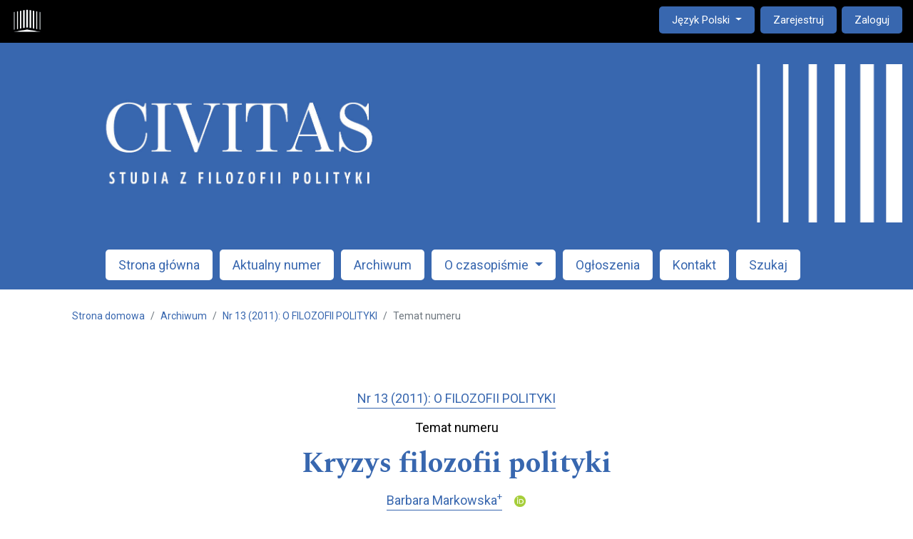

--- FILE ---
content_type: text/html; charset=utf-8
request_url: https://czasopisma.isppan.waw.pl/c/article/view/602
body_size: 7199
content:


<!DOCTYPE html>

<html lang="pl-PL" xml:lang="pl-PL">
<head>
	<meta charset="utf-8">
	<meta name="viewport" content="width=device-width, initial-scale=1.0">
	<title>
		Kryzys filozofii polityki
							| Civitas. Studia z filozofii polityki
			</title>

	
<meta name="generator" content="Open Journal Systems 3.3.0.20">
<link rel="schema.DC" href="http://purl.org/dc/elements/1.1/" />
<meta name="DC.Creator.PersonalName" content="Barbara Markowska"/>
<meta name="DC.Date.created" scheme="ISO8601" content="2011-01-28"/>
<meta name="DC.Date.dateSubmitted" scheme="ISO8601" content="2020-07-05"/>
<meta name="DC.Date.issued" scheme="ISO8601" content="2021-01-29"/>
<meta name="DC.Date.modified" scheme="ISO8601" content="2021-01-29"/>
<meta name="DC.Description" xml:lang="en" content=""/>
<meta name="DC.Description" xml:lang="pl" content="The purport of the article is a reflection on the operating conditions of the philosophy of politics, beginning with its crisis, as described by Leo Strauss in the early 20th century and continuing up to the latest proposals, which emerged at the turn of the 20th and 21st centuries. First, the author poses a question regarding the essence of this crisis; was it related to the scientific paradigm of the philosophy of politics applied hitherto or, rather, to the very subject matter of this scholarly pursuit, which is to say, to politics itself. A scientific discipline must be able to delineate its subject matter and if the latter undergoes an unexpected modification, the former suffers a crisis. Was this what happened to politics itself? What was the decisive factor which caused it to escape a theoretical consideration that ceased to be a systematic reflection, in short, ceased to be science, only to become philosophy again, whereby the author understands ‘philosophy’ as a level of reflection such as to allow itself to posit subliminal questions purely in order to set up the determinants for further thinking as to what science is, what politics is and what makes politics different from non-politics."/>
<meta name="DC.Description" xml:lang="ru" content=""/>
<meta name="DC.Format" scheme="IMT" content="application/pdf"/>
<meta name="DC.Identifier" content="602"/>
<meta name="DC.Identifier.pageNumber" content="23-42"/>
<meta name="DC.Identifier.DOI" content="10.35757/CIV.2011.13.02"/>
<meta name="DC.Identifier.URI" content="https://czasopisma.isppan.waw.pl/c/article/view/602"/>
<meta name="DC.Language" scheme="ISO639-1" content="pl"/>
<meta name="DC.Rights" content="Prawa autorskie (c)  "/>
<meta name="DC.Rights" content=""/>
<meta name="DC.Source" content="Civitas. Studia z filozofii polityki"/>
<meta name="DC.Source.ISSN" content="2720-0353"/>
<meta name="DC.Source.Issue" content="13"/>
<meta name="DC.Source.URI" content="https://czasopisma.isppan.waw.pl/c"/>
<meta name="DC.Title" content="Kryzys filozofii polityki"/>
<meta name="DC.Title.Alternative" xml:lang="en" content="The crisis of the philosophy of politics"/>
<meta name="DC.Type" content="Text.Serial.Journal"/>
<meta name="DC.Type.articleType" content="Temat numeru"/>
<meta name="gs_meta_revision" content="1.1"/>
<meta name="citation_journal_title" content="Civitas. Studia z filozofii polityki"/>
<meta name="citation_journal_abbrev" content="c"/>
<meta name="citation_issn" content="2720-0353"/> 
<meta name="citation_author" content="Barbara Markowska"/>
<meta name="citation_author_institution" content="Collegium Civitas"/>
<meta name="citation_title" content="Kryzys filozofii polityki"/>
<meta name="citation_language" content="pl"/>
<meta name="citation_date" content="2011/01/28"/>
<meta name="citation_issue" content="13"/>
<meta name="citation_firstpage" content="23"/>
<meta name="citation_lastpage" content="42"/>
<meta name="citation_doi" content="10.35757/CIV.2011.13.02"/>
<meta name="citation_abstract_html_url" content="https://czasopisma.isppan.waw.pl/c/article/view/602"/>
<meta name="citation_pdf_url" content="https://czasopisma.isppan.waw.pl/c/article/download/602/457"/>
<link rel="alternate" type="application/atom+xml" href="https://czasopisma.isppan.waw.pl/c/gateway/plugin/AnnouncementFeedGatewayPlugin/atom">
<link rel="alternate" type="application/rdf+xml" href="https://czasopisma.isppan.waw.pl/c/gateway/plugin/AnnouncementFeedGatewayPlugin/rss">
<link rel="alternate" type="application/rss+xml" href="https://czasopisma.isppan.waw.pl/c/gateway/plugin/AnnouncementFeedGatewayPlugin/rss2">
	<link rel="stylesheet" href="https://czasopisma.isppan.waw.pl/plugins/themes/immersion/resources/dist/app.min.css?v=3.3.0.20" type="text/css" /><link rel="stylesheet" href="https://fonts.googleapis.com/css?family=Roboto:300,400,400i,700,700i|Spectral:400,400i,700,700i" type="text/css" /><link rel="stylesheet" href="https://use.fontawesome.com/releases/v5.15.4/css/all.css?v=3.3.0.20" type="text/css" /><link rel="stylesheet" href="https://czasopisma.isppan.waw.pl/c/$$$call$$$/page/page/css?name=stylesheet" type="text/css" /><link rel="stylesheet" href="https://czasopisma.isppan.waw.pl/plugins/generic/citations/css/citations.css?v=3.3.0.20" type="text/css" /><link rel="stylesheet" href="https://czasopisma.isppan.waw.pl/public/journals/1/styleSheet.css?d=2025-03-20+00%3A19%3A09" type="text/css" /><link rel="stylesheet" href="https://czasopisma.isppan.waw.pl/public/site/styleSheet.css?v=3.3.0.20" type="text/css" />
</head>
<body class="page_article op_view has_site_logo"
      dir="ltr">

<div class="cmp_skip_to_content">
	<a class="sr-only" href="#immersion_content_header">Przejdź do głównego menu</a>
	<a class="sr-only" href="#immersion_content_main">Przejdź do sekcji głównej</a>
	<a class="sr-only" href="#immersion_content_footer">Przejdź do stopki</a>
</div>

<header class="main-header"
        id="immersion_content_header">
	
				<nav class="main-header__admin locale-disabled navbar navbar-expand-md fixed-top navbar-dark">
								                <a href="/" class="is_img navbar-brand">
			                    <img src="/plugins/themes/academicon/templates/images/isppan-sygnet.png" alt="LIBCOM JOURNAL"/>
			                </a>
			            
			            <button class="navbar-toggler collapsed" type="button" data-toggle="collapse" data-target="#navbarCollapse" aria-controls="navbarCollapse" aria-expanded="false" aria-label="Toggle navigation">
		      		<span class="navbar-toggler-icon"></span>
		    			</button>

		    			<div class="navbar-collapse collapse" id="navbarCollapse" style="">

												
																			<ul id="languageNav" class="language-toggle nav ml-auto justify-content-end">
	<li class="nav-item dropdown">
		<a class="main-header__lang-link dropdown-toggle" id="languageToggleMenulanguageNav" data-toggle="dropdown" aria-haspopup="true" aria-expanded="false">
			<span class="sr-only">Change the language. The current language is:</span>
			Język Polski
		</a>

		<ul class="dropdown-menu dropdown-menu-left" aria-labelledby="languageToggleMenulanguageNav">
																			<li class="dropdown-item">
						<a class="nav-link" href="https://czasopisma.isppan.waw.pl/c/user/setLocale/en_US?source=%2Fc%2Farticle%2Fview%2F602">
							English
						</a>
					</li>
									</ul>
	</li>
</ul>
						
													<h2 class="sr-only">Admin menu</h2>
															<ul id="navigationUser" class="nav pkp_navigation_user justify-content-end pkp_nav_list">
					
																	<li class=" nmi_type_remote_url nav-item">
					<a class="main-header__admin-link"
					   href="http://czasopisma.isppan.waw.pl/index.php/c/user/register">
						Zarejestruj
					</a>
									</li>
								
																	<li class=" nmi_type_remote_url nav-item">
					<a class="main-header__admin-link"
					   href="http://czasopisma.isppan.waw.pl/index.php/c/login">
						Zaloguj
					</a>
									</li>
													</ul>

						
						
					</div>
				</nav>


	<div class="container">
		<div class="row">
			<div class="col-12">

									<div class="main-header__title">
				
				
									<a href="					https://czasopisma.isppan.waw.pl/c/index
				" class="is_img">
						<img src="https://czasopisma.isppan.waw.pl/public/journals/1/pageHeaderLogoImage_pl_PL.jpg" width="2599" height="462" alt="Civitas baner" />
					</a>
				
									</div>
				
										
										<nav class="navbar navbar-expand-sm main-header__nav">
						<button class="navbar-toggler mx-auto hamburger" data-target="#main-menu" data-toggle="collapse"
						        type="button"
						        aria-label="Menu" aria-controls="navigation">
							<span class="hamburger__wrapper">
				                <span class="hamburger__icon"></span>
				            </span>
						</button>
						<h2 class="sr-only">Main menu</h2>
						<div class="collapse navbar-collapse" id="main-menu">
														<ul id="navigationPrimary" class="nav pkp_navigation_primary pkp_nav_list">
					
																	<li class=" nmi_type_remote_url nav-item">
					<a class="main-header__nav-link"
					   href="https://czasopisma.isppan.waw.pl/c">
						Strona główna
					</a>
									</li>
								
																	<li class=" nmi_type_current nav-item">
					<a class="main-header__nav-link"
					   href="https://czasopisma.isppan.waw.pl/c/issue/current">
						Aktualny numer
					</a>
									</li>
								
																	<li class=" nmi_type_archives nav-item">
					<a class="main-header__nav-link"
					   href="https://czasopisma.isppan.waw.pl/c/issue/archive">
						Archiwum
					</a>
									</li>
								
																	<li class=" nmi_type_about nav-item dropdown">
					<a class="main-header__nav-link dropdown-toggle"
					   href="https://czasopisma.isppan.waw.pl/c/about" role="button" id="dropdownMenuLink" data-toggle="dropdown" aria-haspopup="true" aria-expanded="false">
						O czasopiśmie
					</a>
											<ul class="dropdown-menu">
																								<li class=" dropdown-item">
										<a class="nav-link"
										   href="https://czasopisma.isppan.waw.pl/c/about">
											O czasopiśmie
										</a>
									</li>
																																<li class=" dropdown-item">
										<a class="nav-link"
										   href="https://czasopisma.isppan.waw.pl/c/about/editorialTeam">
											Redakcja
										</a>
									</li>
																																<li class=" dropdown-item">
										<a class="nav-link"
										   href="https://czasopisma.isppan.waw.pl/c/instrukcjer">
											Recenzowanie i lista recenzentów
										</a>
									</li>
																																<li class=" dropdown-item">
										<a class="nav-link"
										   href="https://czasopisma.isppan.waw.pl/c/zasady">
											Zasady przyjmowania tekstu do publikacji
										</a>
									</li>
																																<li class=" dropdown-item">
										<a class="nav-link"
										   href="https://czasopisma.isppan.waw.pl/c/about/submissions">
											Przesyłanie tekstów
										</a>
									</li>
																																<li class=" dropdown-item">
										<a class="nav-link"
										   href="https://czasopisma.isppan.waw.pl/c/konflikt">
											Konflikt interesów
										</a>
									</li>
																																<li class=" dropdown-item">
										<a class="nav-link"
										   href="https://czasopisma.isppan.waw.pl/c/about/privacy">
											Polityka prywatności
										</a>
									</li>
																																<li class=" dropdown-item">
										<a class="nav-link"
										   href="https://czasopisma.isppan.waw.pl/c/civ-ithenticate">
											Program antyplagiatowy
										</a>
									</li>
																					</ul>
									</li>
								
																	<li class=" nmi_type_announcements nav-item">
					<a class="main-header__nav-link"
					   href="https://czasopisma.isppan.waw.pl/c/announcement">
						Ogłoszenia
					</a>
									</li>
								
																	<li class=" nmi_type_contact nav-item">
					<a class="main-header__nav-link"
					   href="https://czasopisma.isppan.waw.pl/c/about/contact">
						Kontakt
					</a>
									</li>
								
																	<li class=" nmi_type_search nav-item">
					<a class="main-header__nav-link"
					   href="https://czasopisma.isppan.waw.pl/c/search/search">
						Szukaj
					</a>
									</li>
						</ul>

					
						</div>
					</nav>
								</div>
		</div>
	</div> </header>

<main class="container academicon-article" id="immersion_content_main">

	<div class="row">
		<div class="col-lg-12">
					
				<nav class="cmp_breadcrumbs" role="navigation" aria-label="Jesteś tutaj:">
	<ol class="breadcrumb">
		<li class="breadcrumb-item">
			<a href="https://czasopisma.isppan.waw.pl/c/index">
				Strona domowa
			</a>

		</li>
		<li class="breadcrumb-item">
			<a href="https://czasopisma.isppan.waw.pl/c/issue/archive">
				Archiwum
			</a>

		</li>
					<li class="breadcrumb-item">
				<a href="https://czasopisma.isppan.waw.pl/c/issue/view/33">
					Nr 13 (2011): O FILOZOFII POLITYKI
				</a>

			</li>
				<li class="breadcrumb-item active" aria-current="page">
			<span aria-current="page">
									Temat numeru
							</span>
		</li>
	</ol>
</nav>
				
				
		</div>
	</div>

	<div class="row">

				
	<div class="col-xl-12 article-page__header">
	    			
			<p class="article-page__meta">
				<a href="https://czasopisma.isppan.waw.pl/c/issue/view/33">Nr 13 (2011): O FILOZOFII POLITYKI</a>
			</p>

							<p class="article-page__meta">Temat numeru</p>
			
			<h1 class="article-page__title">
				<span>Kryzys filozofii polityki</span>
			</h1>

										<div class="article-page__meta">
					<ul class="authors-string">
													<li class="authors-string__item"><a class="author-string__href" href="#author-1"><span>Barbara Markowska</span><sup class="author-symbol author-plus">&plus;</sup><sup class="author-symbol author-minus hidden">&minus;</sup></a><a class="orcidImage img-wrapper" href="https://orcid.org/0000-0002-9824-0453"><img src="https://czasopisma.isppan.waw.pl/plugins/themes/immersion/templates/images/orcid.png"></a></li>
											</ul>
				</div>
				
																<div class="article-page__meta">
					<div class="article-details__authors">
													<div class="article-details__author hidden" id="author-1">
																	<div class="article-details__author-affiliation">
										Collegium Civitas
																			</div>
								
																
								
																	<div class="article-details__author-orcid">
										<a href="https://orcid.org/0000-0002-9824-0453" target="_blank">
											
											https://orcid.org/0000-0002-9824-0453
										</a>
									</div>
																									<br/>
									<a class="modal-trigger" href="#modalAuthorBio-1" data-toggle="modal"
									   data-target="#modalAuthorBio-1">
										Bio
									</a>
																		<div class="modal fade bio-modal" id="modalAuthorBio-1" tabindex="-1"
									     role="dialog">
										<div class="modal-dialog" role="document">
											<div class="modal-content">
												<button type="button" class="close" data-dismiss="modal" aria-label="Close">
													<span aria-hidden="true">&times;</span>
												</button>
												<div class="modal-body">
													<h2 class="sr-only">Biogram autora</h2>
													<p>Doktor filozofii, adiunkt w Katedrze Socjologii Collegium Civitas w Warszawie. Członek redakcji rocznika naukowego „Zoon Politikon”.</p>
												</div>
											</div>
										</div>
									</div>
															</div>
											</div>
				</div>
			
									<div class="article-page__galleys">
									<ul class="list-galleys primary-galleys">
													<li>
								
	
							

<a class="article__btn pdf" href="https://czasopisma.isppan.waw.pl/c/article/view/602/457">

		
	PDF

	</a>
							</li>
											</ul>
											</div>
			
			<div class="article-page__meta">
				<dl>
																														<dt class="doi">
							DOI:
						
															<a id="pub-id::doi"
								   href="https://doi.org/10.35757/CIV.2011.13.02">
									https://doi.org/10.35757/CIV.2011.13.02
								</a>
													</dt>
																																<dt class="przeslane">
						Przesłane:  5 lipca 2020
					</dt>
				
									<dt class="opublikowane">
						Opublikowane: 
					
																			28 stycznia 2011
																	</dt>
					
									
				</dl>
			</div><!-- .article-page__meta-->
	</div>

	<section class="col-md-9 article-page">

							<h3 class="label">Abstrakt</h3>
			<p>The purport of the article is a reflection on the operating conditions of the philosophy of politics, beginning with its crisis, as described by Leo Strauss in the early 20th century and continuing up to the latest proposals, which emerged at the turn of the 20th and 21st centuries. First, the author poses a question regarding the essence of this crisis; was it related to the scientific paradigm of the philosophy of politics applied hitherto or, rather, to the very subject matter of this scholarly pursuit, which is to say, to politics itself. A scientific discipline must be able to delineate its subject matter and if the latter undergoes an unexpected modification, the former suffers a crisis. Was this what happened to politics itself? What was the decisive factor which caused it to escape a theoretical consideration that ceased to be a systematic reflection, in short, ceased to be science, only to become philosophy again, whereby the author understands ‘philosophy’ as a level of reflection such as to allow itself to posit subliminal questions purely in order to set up the determinants for further thinking as to what science is, what politics is and what makes politics different from non-politics.</p>
		
				
				<div class="item downloads_chart">
	<h3 class="label">
		Downloads
	</h3>
	<div class="value">
		<canvas class="usageStatsGraph" data-object-type="Submission" data-object-id="602"></canvas>
		<div class="usageStatsUnavailable" data-object-type="Submission" data-object-id="602">
			Download data is not yet available.
		</div>
	</div>
</div>


	</section>


	<aside class="col-md-3 col-lg-3 article-sidebar">

							<h2 class="sr-only">Cover image</h2>
			<figure>
									<a href="https://czasopisma.isppan.waw.pl/c/issue/view/33">
						<img
							class="img-fluid"
						  src="https://czasopisma.isppan.waw.pl/public/journals/1/cover_issue_33_pl_PL.jpg"
							alt="Okładka numeru 13 Civitas..."
						>
					</a>
							</figure>
		
									
							<h2 class="article-side__title">Słowa kluczowe</h2>
			<ul>
									<li>philosophy of politics</li>
									<li>biopolitics</li>
									<li>the power of judging</li>
									<li>politics</li>
									<li>scientific paradigm</li>
									<li>Leo Strauss</li>
									<li>Giorgio Agamben</li>
									<li>Antonio Negri</li>
									<li>Michael Hardt</li>
							</ul>
		
				
							<h2>
				Jak cytować
			</h2>
			<div class="citation_format_value">
				<div id="citationOutput" role="region" aria-live="polite">
					<div class="csl-bib-body">
  <div class="csl-entry">Markowska, B. (2011). Kryzys filozofii polityki. <i>Civitas. Studia Z Filozofii Polityki</i>, (13), 23–42. https://doi.org/10.35757/CIV.2011.13.02</div>
</div>
				</div>
				<div class="citation_formats dropdown">
					<a class="btn btn-secondary" id="dropdownMenuButton" data-toggle="dropdown" aria-haspopup="true"
					   aria-expanded="false">
						Formaty cytowań
					</a>
					<div class="dropdown-menu" aria-labelledby="dropdownMenuButton" id="dropdown-cit">
													<a
									class="dropdown-cite-link dropdown-item"
									aria-controls="citationOutput"
									href="https://czasopisma.isppan.waw.pl/c/citationstylelanguage/get/acm-sig-proceedings?submissionId=602&amp;publicationId=478"
									data-load-citation
									data-json-href="https://czasopisma.isppan.waw.pl/c/citationstylelanguage/get/acm-sig-proceedings?submissionId=602&amp;publicationId=478&amp;return=json"
							>
								ACM
							</a>
													<a
									class="dropdown-cite-link dropdown-item"
									aria-controls="citationOutput"
									href="https://czasopisma.isppan.waw.pl/c/citationstylelanguage/get/acs-nano?submissionId=602&amp;publicationId=478"
									data-load-citation
									data-json-href="https://czasopisma.isppan.waw.pl/c/citationstylelanguage/get/acs-nano?submissionId=602&amp;publicationId=478&amp;return=json"
							>
								ACS
							</a>
													<a
									class="dropdown-cite-link dropdown-item"
									aria-controls="citationOutput"
									href="https://czasopisma.isppan.waw.pl/c/citationstylelanguage/get/apa?submissionId=602&amp;publicationId=478"
									data-load-citation
									data-json-href="https://czasopisma.isppan.waw.pl/c/citationstylelanguage/get/apa?submissionId=602&amp;publicationId=478&amp;return=json"
							>
								APA
							</a>
													<a
									class="dropdown-cite-link dropdown-item"
									aria-controls="citationOutput"
									href="https://czasopisma.isppan.waw.pl/c/citationstylelanguage/get/associacao-brasileira-de-normas-tecnicas?submissionId=602&amp;publicationId=478"
									data-load-citation
									data-json-href="https://czasopisma.isppan.waw.pl/c/citationstylelanguage/get/associacao-brasileira-de-normas-tecnicas?submissionId=602&amp;publicationId=478&amp;return=json"
							>
								ABNT
							</a>
													<a
									class="dropdown-cite-link dropdown-item"
									aria-controls="citationOutput"
									href="https://czasopisma.isppan.waw.pl/c/citationstylelanguage/get/chicago-author-date?submissionId=602&amp;publicationId=478"
									data-load-citation
									data-json-href="https://czasopisma.isppan.waw.pl/c/citationstylelanguage/get/chicago-author-date?submissionId=602&amp;publicationId=478&amp;return=json"
							>
								Chicago
							</a>
													<a
									class="dropdown-cite-link dropdown-item"
									aria-controls="citationOutput"
									href="https://czasopisma.isppan.waw.pl/c/citationstylelanguage/get/harvard-cite-them-right?submissionId=602&amp;publicationId=478"
									data-load-citation
									data-json-href="https://czasopisma.isppan.waw.pl/c/citationstylelanguage/get/harvard-cite-them-right?submissionId=602&amp;publicationId=478&amp;return=json"
							>
								Harvard
							</a>
													<a
									class="dropdown-cite-link dropdown-item"
									aria-controls="citationOutput"
									href="https://czasopisma.isppan.waw.pl/c/citationstylelanguage/get/ieee?submissionId=602&amp;publicationId=478"
									data-load-citation
									data-json-href="https://czasopisma.isppan.waw.pl/c/citationstylelanguage/get/ieee?submissionId=602&amp;publicationId=478&amp;return=json"
							>
								IEEE
							</a>
													<a
									class="dropdown-cite-link dropdown-item"
									aria-controls="citationOutput"
									href="https://czasopisma.isppan.waw.pl/c/citationstylelanguage/get/modern-language-association?submissionId=602&amp;publicationId=478"
									data-load-citation
									data-json-href="https://czasopisma.isppan.waw.pl/c/citationstylelanguage/get/modern-language-association?submissionId=602&amp;publicationId=478&amp;return=json"
							>
								MLA
							</a>
													<a
									class="dropdown-cite-link dropdown-item"
									aria-controls="citationOutput"
									href="https://czasopisma.isppan.waw.pl/c/citationstylelanguage/get/turabian-fullnote-bibliography?submissionId=602&amp;publicationId=478"
									data-load-citation
									data-json-href="https://czasopisma.isppan.waw.pl/c/citationstylelanguage/get/turabian-fullnote-bibliography?submissionId=602&amp;publicationId=478&amp;return=json"
							>
								Turabian
							</a>
													<a
									class="dropdown-cite-link dropdown-item"
									aria-controls="citationOutput"
									href="https://czasopisma.isppan.waw.pl/c/citationstylelanguage/get/vancouver?submissionId=602&amp;publicationId=478"
									data-load-citation
									data-json-href="https://czasopisma.isppan.waw.pl/c/citationstylelanguage/get/vancouver?submissionId=602&amp;publicationId=478&amp;return=json"
							>
								Vancouver
							</a>
																			<div class="dropdown-divider"></div>
							<h3 class="download-cite">
								Pobierz cytowania
							</h3>
															<a class="dropdown-cite-link dropdown-item"
								   href="https://czasopisma.isppan.waw.pl/c/citationstylelanguage/download/ris?submissionId=602&amp;publicationId=478">
									Endnote/Zotero/Mendeley (RIS)
								</a>
															<a class="dropdown-cite-link dropdown-item"
								   href="https://czasopisma.isppan.waw.pl/c/citationstylelanguage/download/bibtex?submissionId=602&amp;publicationId=478">
									BibTeX
								</a>
																		</div>
				</div>
			</div>
		
												
					<div class="copyright-info">
				
													<a class="copyright-notice__modal" data-toggle="modal" data-target="#copyrightModal">
						Prawa autorskie
					</a>
					<div class="modal fade" id="copyrightModal" tabindex="-1" role="dialog"
					     aria-labelledby="copyrightModalTitle" aria-hidden="true">
						<div class="modal-dialog" role="document">
							<div class="modal-content">
								<div class="modal-header">
									<h5 class="modal-title"
									    id="copyrightModalTitle">Prawa autorskie</h5>
									<button type="button" class="close" data-dismiss="modal" aria-label="Close">
										<span aria-hidden="true">&times;</span>
									</button>
								</div>
								<div class="modal-body">
									<p><a href="http://creativecommons.org/licenses/by-nc-sa/4.0/"><img src="https://i.creativecommons.org/l/by-nc-sa/4.0/88x31.png" alt="Licencja Creative Commons"></a><br>Ten utwór jest dostępny na <a href="http://creativecommons.org/licenses/by-nc-sa/4.0/">licencji Creative Commons Uznanie autorstwa-Użycie niekomercyjne-Na tych samych warunkach 4.0 Międzynarodowe</a>.</p>
								</div>
								<div class="modal-footer">
									<button type="button" class="btn btn-primary"
									        data-dismiss="modal">Zamknij</button>
								</div>
							</div>
						</div>
					</div>
							</div>
				<div class="item addthis">
	<div class="value">
		<!-- AddThis Button BEGIN -->
		 			<div class="addthis_toolbox addthis_default_style ">
			<a class="addthis_button_preferred_1"></a>
			<a class="addthis_button_preferred_2"></a>
			<a class="addthis_button_preferred_3"></a>
			<a class="addthis_button_preferred_4"></a>
			<a class="addthis_button_compact"></a>
			<a class="addthis_counter addthis_bubble_style"></a>
			</div>
			<script type="text/javascript" src="//s7.addthis.com/js/250/addthis_widget.js#pubid="></script>
				<!-- AddThis Button END -->
	</div>
</div>


	</aside>

		<div id="articlesBySameAuthorList">
						<h3>Inne teksty tego samego autora</h3>

			<ul>
																													<li>
													Barbara Markowska,
												<a href="https://czasopisma.isppan.waw.pl/c/article/view/329">
							Epistemologiczne źródła kryzysu demokracji liberalnej – dwa argumenty
						</a>,
						<a href="https://czasopisma.isppan.waw.pl/c/issue/view/3">
							Civitas. Studia z filozofii polityki: Nr 22 (2018): KRYZYS 
						</a>
					</li>
																													<li>
													Barbara Markowska,
												<a href="https://czasopisma.isppan.waw.pl/c/article/view/634">
							Dignitas non moritur. O „Dwóch ciałach króla” Ernsta Kantorowicza
						</a>,
						<a href="https://czasopisma.isppan.waw.pl/c/issue/view/34">
							Civitas. Studia z filozofii polityki: Nr 12 (2010): SILVA RERUM
						</a>
					</li>
																													<li>
													Barbara Markowska,
												<a href="https://czasopisma.isppan.waw.pl/c/article/view/464">
							Etyka  gościnności / gościnność etyki
						</a>,
						<a href="https://czasopisma.isppan.waw.pl/c/issue/view/21">
							Civitas. Studia z filozofii polityki: Nr 19 (2016): GOŚCINNOŚĆ
						</a>
					</li>
							</ul>
			<div id="articlesBySameAuthorPages">
				
			</div>
			</div>

	</div>
</main><!-- .page -->

<footer class="main-footer" id="immersion_content_footer">
	<div class="container">		
		<div class="row">
					</div>
	</div>
</footer>

	<div id="loginModal" class="modal fade" tabindex="-1" role="dialog">
		<div class="modal-dialog" role="document">
			<div class="modal-content">
				<div class="modal-body">
					<button type="button" class="close" data-dismiss="modal" aria-label="Close">
						<span aria-hidden="true">&times;</span>
					</button>
					<form class="form-login" method="post" action="https://czasopisma.isppan.waw.pl/c/login/signIn">
	<input type="hidden" name="csrfToken" value="544d8011dafdbcc12218871988df09e3">
	<input type="hidden" name="source" value=""/>

	<fieldset>
		<div class="form-group form-group-username">
			<label for="usernameModal">
				Nazwa użytkownika (np. jankowalski)
				<span class="required" aria-hidden="true">*</span>
				<span class="sr-only">
					Wymagane
				</span>
			</label>
			<input type="text" class="form-control" name="username" id="usernameModal" value="" maxlength="32" required>
		</div>
		<div class="form-group">
			<label for="passwordModal">
				Hasło (dozwolone małe litery i cyfry)
				<span class="required" aria-hidden="true">*</span>
				<span class="sr-only">
					Wymagane
				</span>
			</label>
			<input type="password" class="form-control" name="password" id="passwordModal" value=""
			       maxlength="32" required>

			<div class="custom-control custom-checkbox">
				<input type="checkbox" class="custom-control-input" name="remember" id="rememberModal" value="1" checked="$remember">
				<label for="rememberModal" class="custom-control-label">
						Zapamiętaj nazwę użytkownika i hasło
				</label>
			</div>
		</div>
		<div class="form-group">
			<p>
				<button class="btn-white" type="submit">
					Zaloguj się
				</button>

														<a href="https://czasopisma.isppan.waw.pl/c/user/register?source=" class="register-btn btn-white">
						Zarejestruj
					</a>
							</p>

			<p>
				<a href="https://czasopisma.isppan.waw.pl/c/login/lostPassword">
					Zapomniałeś(aś) hasła?
				</a>
			</p>
		</div>
	</fieldset>
</form>
				</div>
			</div>
		</div>
	</div>

<script src="https://czasopisma.isppan.waw.pl/plugins/themes/immersion/resources/dist/app.min.js?v=3.3.0.20" type="text/javascript"></script><script src="https://czasopisma.isppan.waw.pl/plugins/generic/citationStyleLanguage/js/articleCitation.js?v=3.3.0.20" type="text/javascript"></script><script type="text/javascript">var pkpUsageStats = pkpUsageStats || {};pkpUsageStats.data = pkpUsageStats.data || {};pkpUsageStats.data.Submission = pkpUsageStats.data.Submission || {};pkpUsageStats.data.Submission[602] = {"data":{"2020":{"1":0,"2":0,"3":0,"4":0,"5":0,"6":0,"7":1,"8":0,"9":3,"10":6,"11":3,"12":0},"2021":{"1":3,"2":1,"3":1,"4":0,"5":2,"6":0,"7":4,"8":2,"9":1,"10":19,"11":14,"12":6},"2022":{"1":1,"2":3,"3":2,"4":0,"5":3,"6":2,"7":0,"8":1,"9":4,"10":1,"11":2,"12":3},"2023":{"1":3,"2":3,"3":4,"4":2,"5":5,"6":1,"7":2,"8":1,"9":0,"10":3,"11":1,"12":0},"2024":{"1":1,"2":0,"3":1,"4":4,"5":4,"6":4,"7":6,"8":6,"9":4,"10":2,"11":4,"12":4},"2025":{"1":9,"2":3,"3":3,"4":5,"5":9,"6":9,"7":7,"8":4,"9":11,"10":15,"11":9,"12":10}},"label":"Wszystkie do pobrania","color":"79,181,217","total":247};</script><script src="https://cdnjs.cloudflare.com/ajax/libs/Chart.js/2.0.1/Chart.js?v=3.3.0.20" type="text/javascript"></script><script type="text/javascript">var pkpUsageStats = pkpUsageStats || {};pkpUsageStats.locale = pkpUsageStats.locale || {};pkpUsageStats.locale.months = ["Jan","Feb","Mar","Apr","May","Jun","Jul","Aug","Sep","Oct","Nov","Dec"];pkpUsageStats.config = pkpUsageStats.config || {};pkpUsageStats.config.chartType = "bar";</script><script src="https://czasopisma.isppan.waw.pl/plugins/generic/usageStats/js/UsageStatsFrontendHandler.js?v=3.3.0.20" type="text/javascript"></script>



</body>
</html>


--- FILE ---
content_type: text/css;charset=UTF-8
request_url: https://czasopisma.isppan.waw.pl/c/$$$call$$$/page/page/css?name=stylesheet
body_size: 5852
content:
body{font-family:'Roboto',sans-serif;color:#000;font-size:18px;font-weight:400;-webkit-font-smoothing:antialiased;-webkit-text-size-adjust:none;-moz-osx-font-smoothing:grayscale;text-rendering:optimizeLegibility}h1,h2,h3,h4,h5,h6,legend{font-family:'Spectral',serif;font-weight:700;margin:0}h1 a:after,h2 a:after,h3 a:after,h4 a:after,h5 a:after,h6 a:after,legend a:after{border:0}p,li,blockquote,cite{font-family:'Roboto',sans-serif;line-height:1.5;margin-bottom:1.25rem}dt,address,table{font-family:'Roboto',sans-serif;font-size:smaller}li{margin-bottom:0.25em}blockquote{border-left:1px solid #05366e;padding-left:30px}cite{display:block;text-align:right}dt{font-family:'Spectral',serif;font-weight:400;margin:0}dt:first-child{margin-top:0}dd{display:inline-block}code{color:#05366e;font-size:smaller}a{color:#05366e;display:inline-block}a:hover{color:#000}aside h1,aside h2,aside h3,aside h4,aside h5,aside h6,aside legend{font-size:24px}aside p,aside dt,aside dd,aside li{font-size:16px}main a:after,aside a:after{display:block;content:'';height:1px;width:100%;border-bottom:1px solid #05366e}main a:hover:after,aside a:hover:after{width:0%}label{font-family:'Roboto',sans-serif;font-size:smaller}fieldset{margin:50px 0}select{-webkit-appearance:none;background-position:right 50%;background-repeat:no-repeat;background-image:url([data-uri])}.form-group{margin-bottom:3rem}.form-control{font-family:'Roboto',sans-serif;font-size:smaller}.form-control:focus{border-color:#fff;box-shadow:0 0 0 .1rem #fff}.custom-radio .custom-control-input:checked~.custom-control-label::before,.custom-checkbox .custom-control-input:checked~.custom-control-label::before,.custom-control-input:checked~.custom-control-label::before{background-color:#05366e}.custom-control-input:active~.custom-control-label::before{background-color:rgba(0,0,0,0.5)}.custom-control-input:focus~.custom-control-label::before{box-shadow:0 0 0 1px #fff,0 0 0 .2rem #fff}.custom-checkbox .custom-control-label::before{border-radius:0}.modal-dialog{max-width:540px;text-align:center}@media (min-width:992px){.modal-content{padding:20px}.close{position:absolute;top:0.5rem;right:0.8rem}}.modal-content .close{color:#fff;text-shadow:none;opacity:1}.modal-content a{color:#fff}.modal-content fieldset{margin:0}.modal-content label{display:block;text-align:left}.modal-content .form-group{margin-bottom:2.5em}.modal-content .form-group:last-child{margin-bottom:0}.modal-content .form-control{background:#fff;border-color:#05366e;color:#05366e}@media (min-width:992px){#loginModal .close{top:-2.5rem;right:-2rem}}.close:not(:disabled):not(.disabled):focus,.close:not(:disabled):not(.disabled):hover{color:#fff}.main__content{margin-bottom:7.5vh}.cmp_edit_link{margin-bottom:24px}h2 .cmp_edit_link{margin-bottom:0;font-size:18px;text-transform:lowercase;font-weight:normal}.cmp_back_link{margin-top:20px;margin-bottom:20px}.hidden{display:none}.table .thead-dark th{background-color:#05366e;border-color:#05366e}a.img-wrapper{color:inherit;border-bottom:0;transition:none;-webkit-transition:none}a.img-wrapper:after{display:none}#main-content{padding:40px 0}#main-content .left-content{padding-right:30px}#main-content .issue-content{padding:30px}.main-header__admin-link:hover,.main-header__lang-link.dropdown-toggle:hover{text-decoration:none}.no-padding{padding:0}h1,h2,h3,h4 h5,h6,.section-title{color:#05366e}.section-title{margin-bottom:10px}.btn,.article__btn{background-color:transparent;color:#05366e;font-size:14px;min-width:120px;text-align:center;border:1px solid #05366e;border-radius:5px;padding:.5em .75em}.btn:hover,.article__btn:hover,.btn:focus,.article__btn:focus,.btn:active,.article__btn:active{background-color:#05366e;color:#fff;text-decoration:none;transition:color .4s ease-in-out,background-color .4s ease-in-out,border-color .4s ease-in-out,box-shadow .4s ease-in-out}.btn:after,.article__btn:after{display:none}.btn-primary{background-color:#05366e;border:1px solid #05366e;color:#fff;border-radius:5px;padding:.5em .75em}.btn-primary:hover,.btn-primary:not(:disabled):not(.disabled).active,.btn-primary:not(:disabled):not(.disabled):active,.show>.btn-primary.dropdown-toggle{background-color:#fff;border:1px solid #05366e;color:#05366e}.btn-secondary{background-color:transparent;border:1px solid #05366e;color:#05366e;border-radius:5px;padding:.5em .75em}.btn-secondary:hover,a.btn.btn-secondary:hover,.btn-secondary:not(:disabled):not(.disabled).active,.btn-secondary:not(:disabled):not(.disabled):active,.show>.btn-secondary.dropdown-toggle{background-color:#05366e;border:1px solid #05366e;color:#fff}.btn-white{background-color:#fff;border:1px solid #fff;color:#000;border-radius:5px;padding:.5em .75em}.btn-white:hover{background-color:#000;border:1px solid #000;color:#fff}.btn-black,a.btn-black{background-color:#000;border:1px solid #000;color:#fff;border-radius:5px;padding:.5em .75em}.btn-black:hover,a.btn-black:hover{background-color:#fff;border:1px solid #fff;color:#000}form .register-btn.btn-white{color:#000}form .register-btn.btn-white:hover{color:#fff;text-decoration:none}.main-header .navbar-toggler{margin-left:auto}.main-header__admin .main-header__title{padding-top:3rem}.main__header .main__title{font-size:3rem;margin:40px 0 20px 0}@media (min-width:1400px){.container{max-width:1400px}}.cmp_breadcrumbs{padding-top:15px}.cmp_breadcrumbs .breadcrumb{background-color:transparent}.cmp_breadcrumbs .breadcrumb-item{font-size:14px}.cmp_breadcrumbs .breadcrumb-item>a:after{border:0}.content-body .thumb{margin:1rem 0}.content-body .index-site__journals .has_thumb{border-bottom:1px solid #e9ecef;padding-bottom:20px}.content-body .description{margin-top:1rem}.site-journal-body{margin-top:30px}.thumb a>.img-thumbnail{width:300px}.index-site__journals{list-style-type:none;padding-left:0}.index-site__journals li{margin-bottom:3rem}.page,.obj_announcement_full .description,.content-body,.contact_section{margin-top:2rem}.page .address,.obj_announcement_full .description .address,.content-body .address,.contact_section .address,.page .contact.primary,.obj_announcement_full .description .contact.primary,.content-body .contact.primary,.contact_section .contact.primary,.page .contact.support,.obj_announcement_full .description .contact.support,.content-body .contact.support,.contact_section .contact.support{margin-bottom:2rem}.page .contact.primary h3,.obj_announcement_full .description .contact.primary h3,.content-body .contact.primary h3,.contact_section .contact.primary h3,.page .contact.support h3,.obj_announcement_full .description .contact.support h3,.content-body .contact.support h3,.contact_section .contact.support h3{margin-bottom:1.25rem}.about_site{background-color:#f7f7f7;border-radius:5px;padding:20px;margin-top:3.5rem}.about_site p{margin:0}.announcement-summary{border-bottom:1px solid #e9ecef;padding-bottom:20px;margin-top:20px}.cmp_notification{background-color:#f7f7f7;border-radius:5px;padding:20px;margin:2rem 0}.submission_checklist h2{margin-bottom:1.25rem}.submission_checklist ul{margin-top:20px}.submission_checklist ul li{list-style-type:none}.submission_checklist ul li .icon-wrapper{height:30px;width:30px;display:flex;align-items:center;float:left;margin-right:10px}.submission_checklist ul li .li-item-content{margin-left:40px}.author_guidelines h2,.copyright_notice h2,.privacy_statement h2{margin-bottom:10px}.search-page section h2{margin:2rem 0}.search-page section form input{height:45px;border-radius:5px;border:none;padding:5px 10px}#sidebar .pkp_block .title{color:#05366e;font-family:'Spectral',serif;font-size:28px;font-weight:700}#sidebar .pkp_block ul{list-style-type:none;padding:10px 0}#sidebar .block_custom .title-header{background-color:transparent;font-family:'Spectral',serif;color:#05366e;font-size:28px;font-weight:700;text-align:left;border:none;padding:0 0 30px 0}.issue .issue-title{margin-top:20px}.main-header{background-color:#05366e;position:relative;background-position:center;background-repeat:no-repeat;background-size:cover;font-family:'Roboto',sans-serif;font-weight:400;height:100%;padding:70px 0 30px 0}.main-header ul{list-style:none;padding:0;margin:0}.main-header li{display:inline-block}.main-header a{border:0;box-shadow:none}.main-header__title{text-align:center;font-size:1.5rem;line-height:1.4;margin:30px auto 30px auto}.main-header__title img{max-width:100%;height:auto}.main-header__title span{display:inline;padding:0.5rem;background:#fff;line-height:1.5;font-family:'Spectral',serif;font-weight:700;box-decoration-break:clone;-webkit-box-decoration-break:clone}.nav-tabs .nav-link{border-top-left-radius:0;border-top-right-radius:0}.main-header__admin{background-color:#000;display:flex;font-size:smaller;padding:5px 15px}.main-header__admin.locale-enabled{justify-content:space-between}.main-header__admin.locale-disabled{justify-content:flex-end}.main-header__admin-link,.main-header__lang-link{background-color:#05366e;color:#fff;cursor:pointer;border-radius:5px;padding:8px 18px;margin-left:0.5em}.main-header__admin-link:hover,.main-header__lang-link:hover,.main-header__admin-link:focus,.main-header__lang-link:focus,.main-header__admin-link:active,.main-header__lang-link:active{color:#05366e;background-color:#fff}#navigationUser .dropdown-menu{border-radius:5px;padding:15px}#navigationUser .dropdown-menu .dropdown-item{color:#05366e;border-radius:5px;padding:6px 10px}#navigationUser .dropdown-menu .dropdown-item:hover,#navigationUser .dropdown-menu .dropdown-item:focus,#navigationUser .dropdown-menu .dropdown-item:active{color:#fff;background-color:#05366e}#navigationUser .dropdown-menu .dropdown-item a{color:#05366e;border-radius:5px}#navigationUser .dropdown-menu .dropdown-item a:hover,#navigationUser .dropdown-menu .dropdown-item a:focus,#navigationUser .dropdown-menu .dropdown-item a:active{color:#fff;background-color:#05366e;text-decoration:none}#languageNav{border-bottom:0}#languageNav .dropdown-menu{border-radius:5px;padding:15px}#languageNav .dropdown-menu .dropdown-item{color:#05366e;border-radius:5px;padding:6px 10px}#languageNav .dropdown-menu .dropdown-item:hover,#languageNav .dropdown-menu .dropdown-item:focus,#languageNav .dropdown-menu .dropdown-item:active{color:#fff;background-color:#05366e}#languageNav .dropdown-menu .dropdown-item a{color:#05366e;border-radius:5px}#languageNav .dropdown-menu .dropdown-item a:hover,#languageNav .dropdown-menu .dropdown-item a:focus,#languageNav .dropdown-menu .dropdown-item a:active{color:#fff;background-color:#05366e;text-decoration:none}#navigationPrimary{margin:0 auto}#navigationPrimary li{padding-right:10px}#navigationPrimary .main-header__nav-link{background-color:#fff;border-radius:5px;margin:0;padding:8px 18px}#navigationPrimary .main-header__nav-link:hover,#navigationPrimary .main-header__nav-link:focus,#navigationPrimary .main-header__nav-link:active{color:#fff;background-color:#05366e;text-decoration:none}#navigationPrimary .dropdown-menu{border:1px solid #05366e;border-radius:5px;padding:10px 15px}#navigationPrimary .dropdown-menu .dropdown-item{color:#05366e;border-radius:5px;padding:6px 10px}#navigationPrimary .dropdown-menu .dropdown-item:hover,#navigationPrimary .dropdown-menu .dropdown-item:focus,#navigationPrimary .dropdown-menu .dropdown-item:active{color:#fff;background-color:#05366e}#navigationPrimary .dropdown-menu .dropdown-item a{border-radius:5px}#navigationPrimary .dropdown-menu .dropdown-item a:hover,#navigationPrimary .dropdown-menu .dropdown-item a:focus,#navigationPrimary .dropdown-menu .dropdown-item a:active{color:#fff}.navbar-nav{flex-wrap:wrap}@media (min-width:992px){#navigationPrimary .dropdown-menu.show{display:flex;flex-wrap:wrap;justify-content:space-around;align-content:center;position:absolute;top:100%;left:0;padding:1rem;background-color:#fff;border-radius:0;width:100%;padding-top:16px;padding-bottom:14px}#navigationPrimary .nav-item{position:static}#navigationPrimary .dropdown-item{width:initial;padding:0;margin-bottom:0}#navigationPrimary .dropdown-item a{margin-left:0}}.hamburger{font:inherit;display:inline-block;overflow:visible;margin:1em 0;padding:10px;cursor:pointer;color:inherit;border:0;background-color:#fff;border-radius:0;height:45px}.hamburger__wrapper{position:relative;display:inline-block;width:40px;height:24px}.hamburger__icon{background-color:#000;top:2px;position:absolute;width:40px;height:4px;display:block;margin-top:-2px}.hamburger__icon:before{top:10px}.hamburger__icon:after{top:20px}.hamburger__icon:before,.hamburger__icon:after{background-color:#000;display:block;content:"";position:absolute;width:40px;height:4px}.main-footer{padding:5vh 0;background-color:#f7f7f7;border-top:1px solid #a9a9a9}.main-footer h3,.main-footer h4,.main-footer h5,.main-footer h6{font-family:'Spectral',serif;font-weight:700;margin-top:0}.main-footer h3{font-size:1em;padding-bottom:10px}.main-footer h4,.main-footer h5,.main-footer h6{font-size:0.875em}.main-footer p,.main-footer li,.main-footer blockquote,.main-footer cite,.main-footer dd,.main-footer .btn{font-family:'Spectral',serif;font-weight:normal}.main-footer p{font-size:0.875em}.main-footer ul,.main-footer ol{list-style:none;padding:0;margin:0}.main-footer a{border:0;box-shadow:none}.main-footer p{margin-bottom:5px}.main-footer img{max-width:100%;height:auto}.main-footer .footer-widget{padding-bottom:40px}.pkp_block{margin-bottom:40px}.context_privacy{position:absolute;left:-9999px}.context_privacy_visible{position:relative;left:auto}.registration-context{list-style-type:none;padding-left:0}.registration-context li:not(:last-child){margin-bottom:40px}.registration-context__roles{margin-bottom:0;margin-top:20px}.issue{color:#000}.issue .container{min-height:20vh}.issue.issue__empty{background-color:#fff;color:#000;min-height:20vh}p.issue__meta{font-size:smaller}.issue__title{font-size:2em;margin:.15em 0}.issue__title span{color:#05366e;display:block;font-weight:400}.issue__title .issue__volume,.issue__title .issue__number{display:inline-block}.issue__number~.issue__volume:after{content:", "}.issue__title span:last-of-type{display:block;font-weight:700}.issue__title span:last-of-type:before{content:'— '}.issue-galleys{margin:auto 0}.issue-desc{padding-top:1em;padding-bottom:2.5em}.issue-desc a:hover,.issue-desc a:focus,.issue-desc a:active{color:rgba(255,255,255,0.75)}.issue-desc a:after{border-color:#05366e}.issue-desc__title{margin-top:0}.issue-desc__btn-group{list-style:none;padding:0;margin:2.5vh 0 0 0}.issue-desc__btn-group .article__btn:after{display:none}.issue-section{background-color:#f7f7f7;padding:15px 25px 30px 25px;margin:20px 0;border-radius:5px}.issue-section .issue-section__header{margin:20px 0}.issue-section .issue-section__title{font-family:'Roboto',sans-serif;font-weight:700;margin-bottom:10px}.issue-section__toc{list-style:none;padding:0;margin:0}.issue-section__toc-item:last-child .article{margin-bottom:0}.issue-section h2,.issue-section h3,.issue-section h4,.issue-section h5,.issue-section h6{margin-top:0}.section_dark h3,.section_dark h4,.section_dark a,.section_dark p,.section_dark span{color:#fff}.section_dark .btn{border-color:#fff}.section_dark .btn:hover,.section_dark .btn:focus,.section_dark .btn:active{background-color:#fff;color:#fff}.article{margin-bottom:3.5vh}.article .numery-stron{font-size:smaller}.article .article-autor .article-pages{padding-top:6px}.article .article-autor .journal-article-summary-author{margin:10px 0 12px 0}.article .article-autor p{line-height:normal;padding:0;margin:0}.article .article-autor .article__btn-group{list-style:none;padding:0}.article a:after{border:0}.article__meta{font-size:smaller}.article__img{margin:0 0 2.5vh 0;min-width:100%}.article__btn-group li{display:inline-block}.archived-issue{text-align:center;margin-bottom:3rem}.archived-issue .series{font-size:80%;letter-spacing:-0.025em}.archived-issue__title{margin-top:0.75em;font-size:80%;font-family:'Roboto',sans-serif;font-weight:400;line-height:1.45}.archived-issue__date{color:darkgrey}a.issue-summary__link{color:#000;border-bottom:0;transition:none;-webkit-transition:none}a.issue-summary__link:after{display:none}.article-page{background-color:#f7f7f7;border-radius:5px;padding:30px 60px}.article-page h3{margin:30px 0 20px 0}.article-page__header{text-align:center;padding:15px 40px;margin:30px 0}.article-page__header .authors-string__item{display:inline-block}.article-page__header .author-string__href{margin-right:15px}.article-page__header .article-page__meta{text-align:center;margin:.75em 0}.article-page__header .article-page__meta dl .doi{padding-bottom:10px}.article-page__header .article-page__title{margin:.15em 0}.article-page__header .article-page__galleys ul>li>.article__btn.pdf{background-color:#05366e;color:#fff;border:1px solid #05366e}.article-page__header .article-page__galleys ul>li>.article__btn.pdf:hover,.article-page__header .article-page__galleys ul>li>.article__btn.pdf:focus,.article-page__header .article-page__galleys ul>li>.article__btn.pdf:active{background-color:transparent;border:1px solid #05366e;color:#05366e}.article-page__header .article-page .btn{border-color:#fff;margin-right:1em}.article-page__alert{border:1px solid #fff;padding:0.75em}.article-page__versions{font-size:smaller;margin:0;padding:0;list-style:none}.authors-string{list-style-type:none;padding:0}.authors-string__item:not(:last-child):after{content:', ';padding-right:7px}.bio-modal p{font-size:16px;text-align:left}.orcidImage img{height:16px;width:16px;margin-left:2px;margin-right:1px}.list-galleys{display:block;padding:0;list-style-type:none}ol.references{padding-left:20px}.references,.csl-entry{font-size:smaller;word-break:break-word}.download-cite{padding:.25rem 1.5rem;margin:1.5rem 0 1rem 0}.dropdown-cite-link:after{display:none}.dropdown-cite-link:focus{background-color:#05366e;color:#fff}.csl-entry{font-size:16px;margin-bottom:20px}.copyright-info{margin:20px 0}.copyright-info>a:after{display:none}#copyrightModal p{text-align:left}.copyright-notice__modal{cursor:pointer;font-size:0.75em}#articlesBySameAuthorList{background-color:#f7f7f7;font-size:smaller;border-radius:5px;padding:30px 60px;margin:30px 0}#articlesBySameAuthorList h3{margin-bottom:30px}#articlesBySameAuthorList ul>li{list-style:none}.article-sidebar{padding-left:30px}.article-sidebar h2{font-size:28px;margin-bottom:10px}.article-sidebar ul{list-style-type:none;padding:0}.article-sidebar .addthis{margin-top:25px}.additional-home-content{font-size:16px;padding-top:10px;padding-bottom:10px}.additional-home-content>*:last-child{margin-bottom:0}.journal-description{padding:2vh 0 2vh 0}.announcements{padding:25px 0}.announcements .announcement-container{background-color:#f7f7f7;border-radius:5px;padding:40px 60px}.announcements .announcement-header{margin-bottom:30px}.announcement-section__toc{list-style-type:none;padding-left:0}.announcement-section__toc li{margin-bottom:30px}.announcement-section__toc img{max-width:100%;height:auto}.announcement-section__toc p{padding-left:60px}.announcement-section__toc .announcement__date{padding-left:0 !important}.announcement__title{font-size:1.3rem;margin-top:0.75rem}.announcement__title a:after{display:none}.announcement__date{font-size:smaller;margin-bottom:10px}.search__form{background-color:#05366e;color:#fff;padding:5vh 5% 5vh 5%;margin-bottom:5vh}.search__control{border-color:#fff;color:#05366e}.search__control:focus{background-color:transparent;color:#fff}.form-control-date{position:relative}.search__form button{border:1px solid #fff}.select__wrapper:after{width:0;height:0;border-left:4px solid transparent;border-right:4px solid transparent;border-top:4px solid #fff;position:absolute;top:50%;right:5px;content:"";z-index:2}.select__wrapper:focus{border-top:#05366e}.search__select{position:relative;z-index:3;padding-right:5px}.search__select:focus{background:transparent;color:#fff}.search__select:focus option{color:#05366e}.remember__checkbox{margin-bottom:40px}.pdf-galley__header{display:flex;justify-content:space-around;position:relative;z-index:3;padding-top:10px}.pdf-galley__header .article-page__alert{border-color:#05366e;padding:.375rem .75rem;font-size:smaller}.pdf-galley__header .article-page__alert a{text-decoration:underline}.pdf-return-article{max-width:70%;overflow-x:hidden;text-overflow:ellipsis;white-space:nowrap;padding-top:8px}.pdf-return-article a{font-family:'Roboto',sans-serif;color:#05366e;font-size:18px}.pdf-return-article a:hover{text-decoration:none;border-bottom:1px dotted #05366e}.pdf-download-button{max-width:30%}.galley_view{position:absolute;top:0;left:0;right:0;bottom:0;overflow-y:hidden}.galley_view iframe{width:100%;height:100%;padding-top:64px;border:none}#pdfCanvasContainer{top:30px}.galley_view iframe{padding-top:30px}.html-galley__header{position:relative;z-index:2;border-bottom:1px solid #05366e}.html-galley__header .return{position:absolute;top:0;left:0;height:30px;width:30px;line-height:30px;text-align:center;background-color:#fff}.html-galley__header .return:before{content:"\21b5";display:inline-block;color:#05366e}.html-galley__header .title{margin-left:30px;padding-left:10px;display:block;text-overflow:ellipsis;color:#fff;background-color:#05366e;height:30px;line-height:30px;max-width:100%;overflow:hidden;white-space:nowrap}.html-galley__header .title a{color:#fff;text-decoration:underline}@media (min-width:1200px){.without_own_css body{padding-left:15%;padding-right:15%}}.announcements__toc{list-style-type:none;padding-left:0}.announcements__short-description img{max-width:100%;height:auto}.author-details__meta{background-color:#05366e;color:#fff;padding-top:7.5vh;padding-bottom:7.5vh}.author-details__title,.author-details__name{margin:.15em 0}.author-details__title{font-weight:400}.author-details__affiliation{margin:.75em 0}.author-details__name:before{content:'— '}.author-details__articles{padding-top:7.5vh;padding-bottom:7.5vh}.author-details__list{list-style-type:none;padding-left:0}.tagit-close:after{display:none}.tagit-close .text-icon{right:0}ul.tagit li.tagit-choice .tagit-close{right:initial;top:25%}ul.tagit li.tagit-choice .tagit-close .text-icon{display:inline-block;padding-left:5px}section.category{padding:7.5vh 0}section.category .title{margin:2rem 0}.category__meta:before{content:'— '}.category__list{list-style-type:none;padding-left:0}.category__list .article{margin-bottom:3vh}.category__cover{margin:2vh 0}#connect-orcid-button{background-color:transparent;border:1px solid #05366e;color:#05366e;font-family:'Roboto',sans-serif;font-size:smaller;padding:.75em 1em;font-weight:600}#connect-orcid-button:hover{background-color:#05366e;border:1px solid #05366e;color:#fff}.obj_announcement_full img{max-width:100%;height:auto}

--- FILE ---
content_type: text/css
request_url: https://czasopisma.isppan.waw.pl/public/journals/1/styleSheet.css?d=2025-03-20+00%3A19%3A09
body_size: 847
content:
/**
*
* Style dla czasopisma Civitas
*
*/

/* Ukrycie metadanej: submission date w sekcji article-page__meta na stronie artykułu */
body.page_article .article-page__meta .przeslane {
    display: none;
}


blockquote { border-left: 1px solid #3867af; }

code { color: #3867af; }

a { color: #3867af; }

main a:after,aside a:after { border-bottom: 1px solid #3867af; }

.custom-radio .custom-control-input:checked~.custom-control-label::before,.custom-checkbox .custom-control-input:checked~.custom-control-label::before,.custom-control-input:checked~.custom-control-label::before {
    background-color: #3867af
}

.modal-content a { color: #3867af; border-color: #3867af; }

h1,h2,h3,h4 h5,h6, .main__title, .section-title { color: #3867af; }

.btn,.article__btn { border: 1px solid #3867af; }
.article__btn { color: #3867af; }
.article__btn:hover { background-color: #3867af; }

.btn-primary { background-color: #3867af; border: 1px solid #3867af; }
.btn-primary:hover,.btn-primary:not(:disabled):not(.disabled).active,.btn-primary:not(:disabled):not(.disabled):active,.show>.btn-primary.dropdown-toggle {
    border: 1px solid #3867af;
    color: #3867af;
}

.btn-secondary { color: #3867af; border: 1px solid #3867af; }
.btn-secondary:hover,a.btn.btn-secondary:hover,.btn-secondary:not(:disabled):not(.disabled).active,.btn-secondary:not(:disabled):not(.disabled):active,.show>.btn-secondary.dropdown-toggle {
    background-color: #3867af;
    border: 1px solid #3867af;
}

.content-body .index-site__journals .has_thumb { border-bottom: 1px solid #e9ecef; }

.announcement-summary { border-bottom: 1px solid #e9ecef; }

#sidebar .pkp_block .title { color: #3867af; }

.main-header { background-color: #3867af; }
.main-header__admin-link,.main-header__lang-link { background-color: #3867af; }
.main-header__admin-link:hover,.main-header__lang-link:hover,.main-header__admin-link:focus,.main-header__lang-link:focus,.main-header__admin-link:active,.main-header__lang-link:active {
    color: #3867af;
}

#navigationUser .dropdown-menu .dropdown-item:hover,#navigationUser .dropdown-menu .dropdown-item:focus,#navigationUser .dropdown-menu .dropdown-item:active {
    background-color: #3867af
}

#navigationUser .dropdown-menu .dropdown-item a { color: #3867af; }

#navigationUser .dropdown-menu .dropdown-item a:hover,#navigationUser .dropdown-menu .dropdown-item a:focus,#navigationUser .dropdown-menu .dropdown-item a:active {
    background-color: #3867af;
}

#languageNav .dropdown-menu .dropdown-item { color: #3867af; }

#languageNav .dropdown-menu .dropdown-item:hover,#languageNav .dropdown-menu .dropdown-item:focus,#languageNav .dropdown-menu .dropdown-item:active {
    background-color: #3867af
}

#languageNav .dropdown-menu .dropdown-item a { color: #3867af; }

#languageNav .dropdown-menu .dropdown-item a:hover,#languageNav .dropdown-menu .dropdown-item a:focus,#languageNav .dropdown-menu .dropdown-item a:active {
    background-color: #3867af;
}

#navigationPrimary .main-header__nav-link:hover,#navigationPrimary .main-header__nav-link:focus,#navigationPrimary .main-header__nav-link:active {
    background-color: #3867af;
}

#navigationPrimary .dropdown-menu { border: 1px solid #3867af; }

#navigationPrimary .dropdown-menu .dropdown-item { color: #3867af; }

#navigationPrimary .dropdown-menu .dropdown-item:hover,#navigationPrimary .dropdown-menu .dropdown-item:focus,#navigationPrimary .dropdown-menu .dropdown-item:active {
    background-color: #3867af
}

.issue__title span { color: #3867af; }
.issue-desc a:after { border-color: #3867af; }
.article-page__header .article-page__galleys ul>li>.article__btn.pdf {
    background-color: #3867af;
    border: 1px solid #3867af
}

.article-page__header .article-page__galleys ul>li>.article__btn.pdf:hover,.article-page__header .article-page__galleys ul>li>.article__btn.pdf:focus,.article-page__header .article-page__galleys ul>li>.article__btn.pdf:active {
    border: 1px solid #3867af;
    color: #3867af;
}

.dropdown-cite-link:focus { background-color: #3867af; }
.search__form { background-color: #3867af; }
.search__control { color: #3867af; }
.select__wrapper:focus { border-top: #3867af; }
.search__select:focus option { color: #3867af; }

.pdf-galley__header .article-page__alert { border-color: #3867af; }

.html-galley__header { border-bottom: 1px solid #3867af; }

.html-galley__header .title { background-color: #3867af; }

#connect-orcid-button { border: 1px solid #3867af; color: #3867af; }

#connect-orcid-button:hover { background-color: #3867af; border: 1px solid #3867af; }

#sidebar .block_custom .title-header { color: #3867af; }

.main-header .navbar .navbar-brand img {
    max-height: 40px;
}

.references {
    list-style-type: none;
    padding-left: 0;
}

--- FILE ---
content_type: text/css
request_url: https://czasopisma.isppan.waw.pl/public/site/styleSheet.css?v=3.3.0.20
body_size: 175
content:
/**
*
* Style dla strony głównej platformy OJS ISP PAN
*
*/



@media (max-width: 1000px) {
  body.page_index.op_index .col-lg-6 {
    max-width: 100%;
	margin-left: auto;
    margin-right: auto;
	display: flex;
    justify-content: center;
	flex-direction: column;
  }
}


.main-header {
	padding: 60px 0 0px 0;
}


.main-header .container {
	max-width: 100%;
}

.page_index:not(.indexSite) .main-header__title {
	max-width: 100vw;
	margin: 0 auto 0 auto;
	text-align: center;
}

@media (max-width: 768px) {
  body.page_index.op_index .main-footer {
	text-align: center;
  }
  body.page_index.op_index .row.footer-text-size img {
	display: block;
    margin: 0 auto; 
  }
  
}

